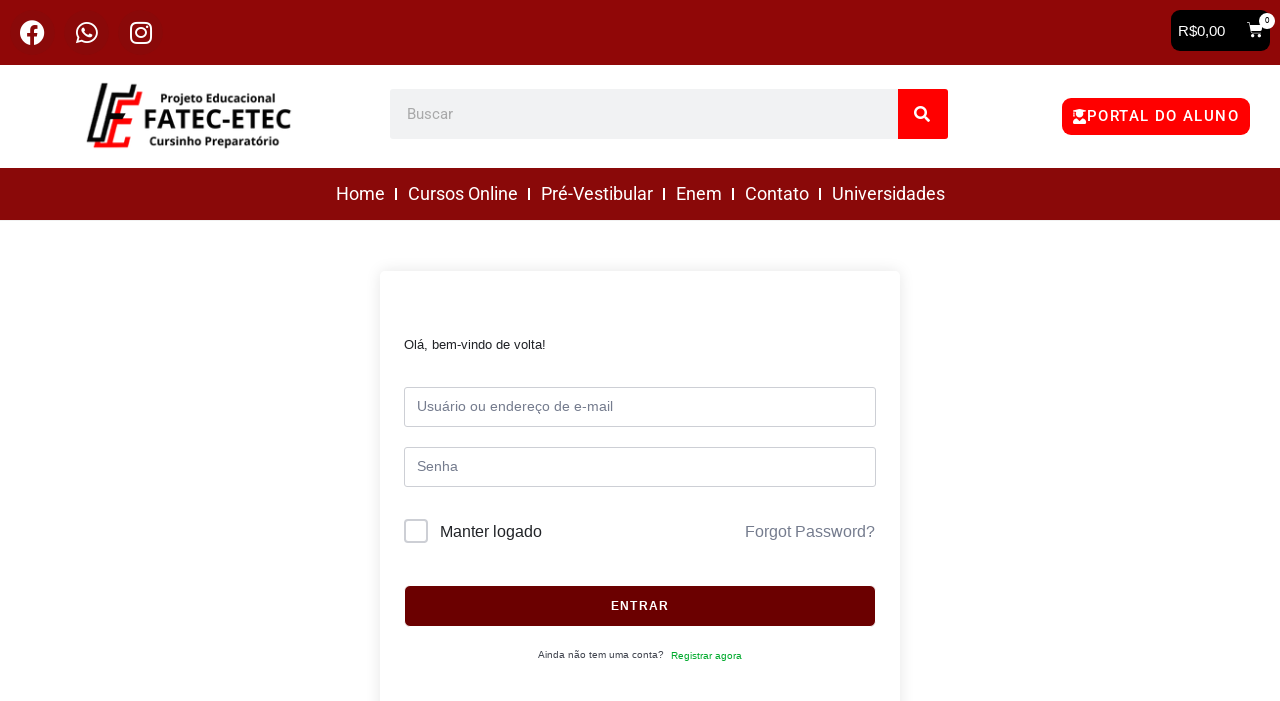

--- FILE ---
content_type: text/css
request_url: https://prevestibular-enem.online/wp-content/uploads/elementor/css/post-12.css?ver=1768983377
body_size: 1781
content:
.elementor-12 .elementor-element.elementor-element-4820843:not(.elementor-motion-effects-element-type-background), .elementor-12 .elementor-element.elementor-element-4820843 > .elementor-motion-effects-container > .elementor-motion-effects-layer{background-color:#900707;}.elementor-12 .elementor-element.elementor-element-4820843{transition:background 0.3s, border 0.3s, border-radius 0.3s, box-shadow 0.3s;}.elementor-12 .elementor-element.elementor-element-4820843 > .elementor-background-overlay{transition:background 0.3s, border-radius 0.3s, opacity 0.3s;}.elementor-12 .elementor-element.elementor-element-d0045a1{--grid-template-columns:repeat(0, auto);--icon-size:25px;--grid-column-gap:5px;--grid-row-gap:0px;}.elementor-12 .elementor-element.elementor-element-d0045a1 .elementor-widget-container{text-align:left;}.elementor-12 .elementor-element.elementor-element-d0045a1 .elementor-social-icon{background-color:#8A0909;--icon-padding:0.4em;}.elementor-12 .elementor-element.elementor-element-d0045a1 .elementor-social-icon i{color:#FFFFFF;}.elementor-12 .elementor-element.elementor-element-d0045a1 .elementor-social-icon svg{fill:#FFFFFF;}.elementor-12 .elementor-element.elementor-element-d0045a1 .elementor-social-icon:hover{background-color:#FF8D8D;}.elementor-12 .elementor-element.elementor-element-1ea16db{width:var( --container-widget-width, 122.941% );max-width:122.941%;--container-widget-width:122.941%;--container-widget-flex-grow:0;}.elementor-12 .elementor-element.elementor-element-1ea16db .bdt-mini-cart-wrapper .bdt-mini-cart-button-icon{margin-left:18px;}.elementor-12 .elementor-element.elementor-element-1ea16db .bdt-mini-cart-wrapper .bdt-cart-button-text .bdt-mini-cart-price-amount *{color:#FFFFFF;}.elementor-12 .elementor-element.elementor-element-1ea16db .bdt-mini-cart-wrapper .bdt-mini-cart-button{background:#000000;border-radius:9px 9px 9px 9px;padding:7px 7px 7px 7px;}.elementor-12 .elementor-element.elementor-element-1ea16db .bdt-mini-cart-wrapper .bdt-mini-cart-button-icon .bdt-cart-icon i{color:#FFFFFF;}.elementor-12 .elementor-element.elementor-element-1ea16db .bdt-mini-cart-wrapper .bdt-mini-cart-button-icon .bdt-cart-badge{color:#000000;background:#FFFFFF;}.elementor-12 .elementor-element.elementor-element-1ea16db .bdt-offcanvas .bdt-widget-title{color:#020202;}#bdt-offcanvas-1ea16db.bdt-offcanvas .bdt-offcanvas-close{color:#FFFFFF;background-color:#FF0000;border-radius:9px 9px 9px 9px;padding:3px 3px 3px 3px;}.elementor-widget-image .widget-image-caption{color:var( --e-global-color-text );font-family:var( --e-global-typography-text-font-family ), Sans-serif;font-weight:var( --e-global-typography-text-font-weight );}.elementor-12 .elementor-element.elementor-element-8883e90 img{width:61%;}.elementor-12 .elementor-element.elementor-element-268dfa1{--spacer-size:14px;}.elementor-widget-search-form input[type="search"].elementor-search-form__input{font-family:var( --e-global-typography-text-font-family ), Sans-serif;font-weight:var( --e-global-typography-text-font-weight );}.elementor-widget-search-form .elementor-search-form__input,
					.elementor-widget-search-form .elementor-search-form__icon,
					.elementor-widget-search-form .elementor-lightbox .dialog-lightbox-close-button,
					.elementor-widget-search-form .elementor-lightbox .dialog-lightbox-close-button:hover,
					.elementor-widget-search-form.elementor-search-form--skin-full_screen input[type="search"].elementor-search-form__input{color:var( --e-global-color-text );fill:var( --e-global-color-text );}.elementor-widget-search-form .elementor-search-form__submit{font-family:var( --e-global-typography-text-font-family ), Sans-serif;font-weight:var( --e-global-typography-text-font-weight );background-color:var( --e-global-color-secondary );}.elementor-12 .elementor-element.elementor-element-97503b4 .elementor-search-form__container{min-height:50px;}.elementor-12 .elementor-element.elementor-element-97503b4 .elementor-search-form__submit{min-width:50px;background-color:#FF0000;}body:not(.rtl) .elementor-12 .elementor-element.elementor-element-97503b4 .elementor-search-form__icon{padding-left:calc(50px / 3);}body.rtl .elementor-12 .elementor-element.elementor-element-97503b4 .elementor-search-form__icon{padding-right:calc(50px / 3);}.elementor-12 .elementor-element.elementor-element-97503b4 .elementor-search-form__input, .elementor-12 .elementor-element.elementor-element-97503b4.elementor-search-form--button-type-text .elementor-search-form__submit{padding-left:calc(50px / 3);padding-right:calc(50px / 3);}.elementor-12 .elementor-element.elementor-element-97503b4:not(.elementor-search-form--skin-full_screen) .elementor-search-form__container{border-radius:3px;}.elementor-12 .elementor-element.elementor-element-97503b4.elementor-search-form--skin-full_screen input[type="search"].elementor-search-form__input{border-radius:3px;}.elementor-12 .elementor-element.elementor-element-d916a00{--spacer-size:12px;}.elementor-widget-button .elementor-button{background-color:var( --e-global-color-accent );font-family:var( --e-global-typography-accent-font-family ), Sans-serif;font-weight:var( --e-global-typography-accent-font-weight );}.elementor-12 .elementor-element.elementor-element-39e65aa9 .elementor-button{background-color:#FF0000;font-family:"Roboto", Sans-serif;font-size:15px;text-transform:uppercase;letter-spacing:1.4px;fill:#FFFFFF;color:#FFFFFF;box-shadow:0px 0px 27px 0px rgba(0, 0, 0, 0);border-radius:9px 9px 9px 9px;padding:11px 11px 11px 11px;}.elementor-12 .elementor-element.elementor-element-39e65aa9 .elementor-button:hover, .elementor-12 .elementor-element.elementor-element-39e65aa9 .elementor-button:focus{background-color:#FF0000;color:#FFFFFF;border-color:#FFFFFF;}.elementor-12 .elementor-element.elementor-element-39e65aa9 > .elementor-widget-container{padding:11px 11px 11px 11px;}.elementor-12 .elementor-element.elementor-element-39e65aa9 .elementor-button-content-wrapper{flex-direction:row;}.elementor-12 .elementor-element.elementor-element-39e65aa9 .elementor-button .elementor-button-content-wrapper{gap:6px;}.elementor-12 .elementor-element.elementor-element-39e65aa9 .elementor-button:hover svg, .elementor-12 .elementor-element.elementor-element-39e65aa9 .elementor-button:focus svg{fill:#FFFFFF;}.elementor-12 .elementor-element.elementor-element-d90f8d3:not(.elementor-motion-effects-element-type-background), .elementor-12 .elementor-element.elementor-element-d90f8d3 > .elementor-motion-effects-container > .elementor-motion-effects-layer{background-color:#8A0909;}.elementor-12 .elementor-element.elementor-element-d90f8d3{transition:background 0.3s, border 0.3s, border-radius 0.3s, box-shadow 0.3s;}.elementor-12 .elementor-element.elementor-element-d90f8d3 > .elementor-background-overlay{transition:background 0.3s, border-radius 0.3s, opacity 0.3s;}.elementor-widget-nav-menu .elementor-nav-menu .elementor-item{font-family:var( --e-global-typography-primary-font-family ), Sans-serif;font-size:var( --e-global-typography-primary-font-size );font-weight:var( --e-global-typography-primary-font-weight );}.elementor-widget-nav-menu .elementor-nav-menu--main .elementor-item{color:var( --e-global-color-text );fill:var( --e-global-color-text );}.elementor-widget-nav-menu .elementor-nav-menu--main .elementor-item:hover,
					.elementor-widget-nav-menu .elementor-nav-menu--main .elementor-item.elementor-item-active,
					.elementor-widget-nav-menu .elementor-nav-menu--main .elementor-item.highlighted,
					.elementor-widget-nav-menu .elementor-nav-menu--main .elementor-item:focus{color:var( --e-global-color-accent );fill:var( --e-global-color-accent );}.elementor-widget-nav-menu .elementor-nav-menu--main:not(.e--pointer-framed) .elementor-item:before,
					.elementor-widget-nav-menu .elementor-nav-menu--main:not(.e--pointer-framed) .elementor-item:after{background-color:var( --e-global-color-accent );}.elementor-widget-nav-menu .e--pointer-framed .elementor-item:before,
					.elementor-widget-nav-menu .e--pointer-framed .elementor-item:after{border-color:var( --e-global-color-accent );}.elementor-widget-nav-menu{--e-nav-menu-divider-color:var( --e-global-color-text );}.elementor-widget-nav-menu .elementor-nav-menu--dropdown .elementor-item, .elementor-widget-nav-menu .elementor-nav-menu--dropdown  .elementor-sub-item{font-family:var( --e-global-typography-accent-font-family ), Sans-serif;font-weight:var( --e-global-typography-accent-font-weight );}.elementor-12 .elementor-element.elementor-element-43cd8c9 .elementor-menu-toggle{margin-right:auto;background-color:rgba(0,0,0,0);}.elementor-12 .elementor-element.elementor-element-43cd8c9 .elementor-nav-menu .elementor-item{font-family:"Roboto", Sans-serif;font-size:18px;font-weight:normal;}.elementor-12 .elementor-element.elementor-element-43cd8c9 .elementor-nav-menu--main .elementor-item{color:#FFFFFF;fill:#FFFFFF;padding-left:8px;padding-right:8px;padding-top:6px;padding-bottom:6px;}.elementor-12 .elementor-element.elementor-element-43cd8c9 .elementor-nav-menu--main .elementor-item:hover,
					.elementor-12 .elementor-element.elementor-element-43cd8c9 .elementor-nav-menu--main .elementor-item.elementor-item-active,
					.elementor-12 .elementor-element.elementor-element-43cd8c9 .elementor-nav-menu--main .elementor-item.highlighted,
					.elementor-12 .elementor-element.elementor-element-43cd8c9 .elementor-nav-menu--main .elementor-item:focus{color:#FFFFFF;fill:#FFFFFF;}.elementor-12 .elementor-element.elementor-element-43cd8c9 .elementor-nav-menu--main:not(.e--pointer-framed) .elementor-item:before,
					.elementor-12 .elementor-element.elementor-element-43cd8c9 .elementor-nav-menu--main:not(.e--pointer-framed) .elementor-item:after{background-color:#FFFFFF;}.elementor-12 .elementor-element.elementor-element-43cd8c9 .e--pointer-framed .elementor-item:before,
					.elementor-12 .elementor-element.elementor-element-43cd8c9 .e--pointer-framed .elementor-item:after{border-color:#FFFFFF;}.elementor-12 .elementor-element.elementor-element-43cd8c9 .elementor-nav-menu--main .elementor-item.elementor-item-active{color:#FFFFFF;}.elementor-12 .elementor-element.elementor-element-43cd8c9 .elementor-nav-menu--main:not(.e--pointer-framed) .elementor-item.elementor-item-active:before,
					.elementor-12 .elementor-element.elementor-element-43cd8c9 .elementor-nav-menu--main:not(.e--pointer-framed) .elementor-item.elementor-item-active:after{background-color:#F8F8F8;}.elementor-12 .elementor-element.elementor-element-43cd8c9 .e--pointer-framed .elementor-item.elementor-item-active:before,
					.elementor-12 .elementor-element.elementor-element-43cd8c9 .e--pointer-framed .elementor-item.elementor-item-active:after{border-color:#F8F8F8;}.elementor-12 .elementor-element.elementor-element-43cd8c9{--e-nav-menu-divider-content:"";--e-nav-menu-divider-style:solid;--e-nav-menu-divider-color:#FFFFFF;--e-nav-menu-horizontal-menu-item-margin:calc( 5px / 2 );--nav-menu-icon-size:36px;}.elementor-12 .elementor-element.elementor-element-43cd8c9 .e--pointer-framed .elementor-item:before{border-width:2px;}.elementor-12 .elementor-element.elementor-element-43cd8c9 .e--pointer-framed.e--animation-draw .elementor-item:before{border-width:0 0 2px 2px;}.elementor-12 .elementor-element.elementor-element-43cd8c9 .e--pointer-framed.e--animation-draw .elementor-item:after{border-width:2px 2px 0 0;}.elementor-12 .elementor-element.elementor-element-43cd8c9 .e--pointer-framed.e--animation-corners .elementor-item:before{border-width:2px 0 0 2px;}.elementor-12 .elementor-element.elementor-element-43cd8c9 .e--pointer-framed.e--animation-corners .elementor-item:after{border-width:0 2px 2px 0;}.elementor-12 .elementor-element.elementor-element-43cd8c9 .e--pointer-underline .elementor-item:after,
					 .elementor-12 .elementor-element.elementor-element-43cd8c9 .e--pointer-overline .elementor-item:before,
					 .elementor-12 .elementor-element.elementor-element-43cd8c9 .e--pointer-double-line .elementor-item:before,
					 .elementor-12 .elementor-element.elementor-element-43cd8c9 .e--pointer-double-line .elementor-item:after{height:2px;}.elementor-12 .elementor-element.elementor-element-43cd8c9 .elementor-nav-menu--main:not(.elementor-nav-menu--layout-horizontal) .elementor-nav-menu > li:not(:last-child){margin-bottom:5px;}.elementor-12 .elementor-element.elementor-element-43cd8c9 .elementor-nav-menu--dropdown{background-color:#f9f9f9;}.elementor-12 .elementor-element.elementor-element-43cd8c9 .elementor-nav-menu--dropdown a:hover,
					.elementor-12 .elementor-element.elementor-element-43cd8c9 .elementor-nav-menu--dropdown a:focus,
					.elementor-12 .elementor-element.elementor-element-43cd8c9 .elementor-nav-menu--dropdown a.elementor-item-active,
					.elementor-12 .elementor-element.elementor-element-43cd8c9 .elementor-nav-menu--dropdown a.highlighted{background-color:#8b0000;}.elementor-theme-builder-content-area{height:400px;}.elementor-location-header:before, .elementor-location-footer:before{content:"";display:table;clear:both;}.elementor-widget .tippy-tooltip .tippy-content{text-align:center;}@media(max-width:1024px){.elementor-widget-nav-menu .elementor-nav-menu .elementor-item{font-size:var( --e-global-typography-primary-font-size );}}@media(max-width:767px){.elementor-12 .elementor-element.elementor-element-d0045a1{width:var( --container-widget-width, 227.977px );max-width:227.977px;--container-widget-width:227.977px;--container-widget-flex-grow:0;--icon-size:14px;}.elementor-12 .elementor-element.elementor-element-1ea16db{width:var( --container-widget-width, 711.927px );max-width:711.927px;--container-widget-width:711.927px;--container-widget-flex-grow:0;}.elementor-12 .elementor-element.elementor-element-97503b4{width:var( --container-widget-width, 735.979px );max-width:735.979px;--container-widget-width:735.979px;--container-widget-flex-grow:0;}.elementor-12 .elementor-element.elementor-element-39e65aa9 > .elementor-widget-container{padding:7px 0px 0px 0px;}.elementor-widget-nav-menu .elementor-nav-menu .elementor-item{font-size:var( --e-global-typography-primary-font-size );}.elementor-12 .elementor-element.elementor-element-43cd8c9{width:var( --container-widget-width, 69.986px );max-width:69.986px;--container-widget-width:69.986px;--container-widget-flex-grow:0;}.elementor-12 .elementor-element.elementor-element-43cd8c9 .elementor-nav-menu--main > .elementor-nav-menu > li > .elementor-nav-menu--dropdown, .elementor-12 .elementor-element.elementor-element-43cd8c9 .elementor-nav-menu__container.elementor-nav-menu--dropdown{margin-top:44px !important;}}@media(min-width:768px){.elementor-12 .elementor-element.elementor-element-f8d5358{width:29.685%;}.elementor-12 .elementor-element.elementor-element-7b0c5c0{width:45.16%;}.elementor-12 .elementor-element.elementor-element-9922943{width:24.457%;}}